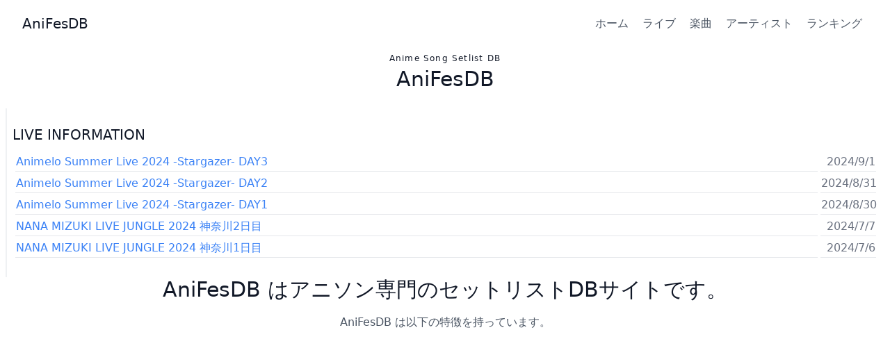

--- FILE ---
content_type: text/html; charset=utf-8
request_url: https://www.google.com/recaptcha/api2/aframe
body_size: 268
content:
<!DOCTYPE HTML><html><head><meta http-equiv="content-type" content="text/html; charset=UTF-8"></head><body><script nonce="E8NOyLMWa6MjjcTNyvKCuw">/** Anti-fraud and anti-abuse applications only. See google.com/recaptcha */ try{var clients={'sodar':'https://pagead2.googlesyndication.com/pagead/sodar?'};window.addEventListener("message",function(a){try{if(a.source===window.parent){var b=JSON.parse(a.data);var c=clients[b['id']];if(c){var d=document.createElement('img');d.src=c+b['params']+'&rc='+(localStorage.getItem("rc::a")?sessionStorage.getItem("rc::b"):"");window.document.body.appendChild(d);sessionStorage.setItem("rc::e",parseInt(sessionStorage.getItem("rc::e")||0)+1);localStorage.setItem("rc::h",'1768601634424');}}}catch(b){}});window.parent.postMessage("_grecaptcha_ready", "*");}catch(b){}</script></body></html>